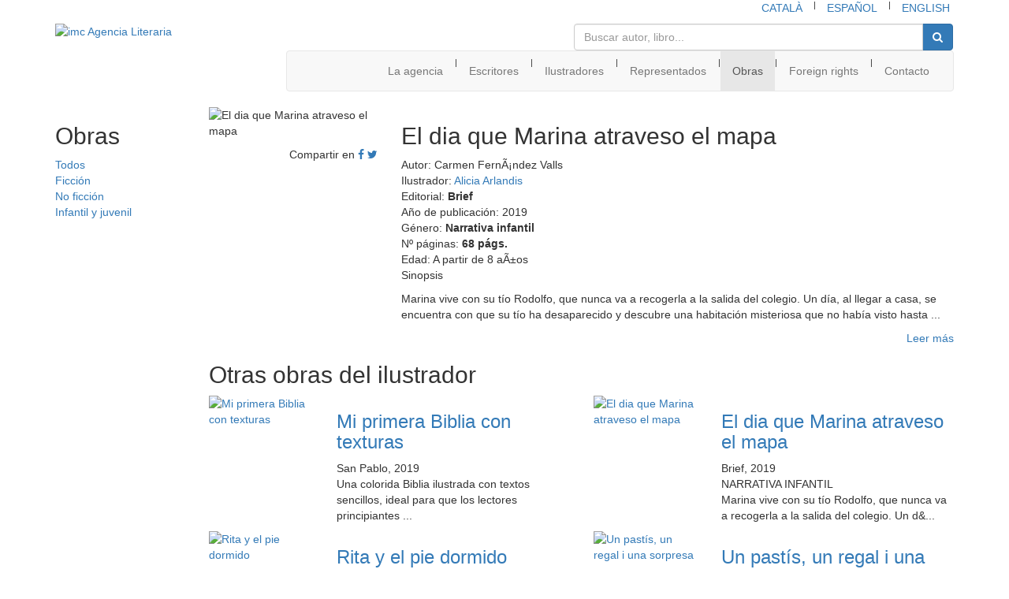

--- FILE ---
content_type: text/html; charset=UTF-8
request_url: https://iemece.com/es/obra/4744/el-dia-que-marina-atraveso-el-mapa
body_size: 3697
content:
		<!DOCTYPE html>
<html lang="es">
  <head>
  
   <base href="https://www.iemece.com/es/">
   
	<meta charset="utf-8">
	<meta http-equiv="X-UA-Compatible" content="IE=edge">
	<meta name="viewport" content="width=device-width, initial-scale=1">
	<title>imc Agencia Literaria</title>
	<meta name="Keywords" content="">
	<meta name="Description" content="">
	<meta name="author" content="Sergi" >
	<meta name="Robots" content="All">
    
    <link rel="stylesheet" href="https://maxcdn.bootstrapcdn.com/bootstrap/3.3.4/css/bootstrap.min.css">
	<link href="https://fonts.googleapis.com/css?family=Merriweather+Sans:400,400italic,300italic,300,700,700italic" rel="stylesheet" type="text/css">
	<link rel="stylesheet" href="https://maxcdn.bootstrapcdn.com/font-awesome/4.3.0/css/font-awesome.min.css">
	<link href="../lightbox/ekko-lightbox.css" rel="stylesheet">
	<link rel="stylesheet" type="text/css" href="../styles/maincontent.css">

    <!-- HTML5 shim and Respond.js for IE8 support of HTML5 elements and media queries -->
    <!-- WARNING: Respond.js doesn't work if you view the page via file:// -->
    <!--[if lt IE 9]>
      <script src="https://oss.maxcdn.com/html5shiv/3.7.2/html5shiv.min.js"></script>
      <script src="https://oss.maxcdn.com/respond/1.4.2/respond.min.js"></script>
    <![endif]-->
    
          <meta property="og:title" content="imc - El dia que Marina atraveso el mapa" />
		<meta property="og:site_name" content="imc Agencia Literaria" />
		<meta property="og:url" content="https://iemece.com/2015/es/obra/4744/el-dia-que-marina-atraveso-el-mapa" />
		<meta property="og:description" content="
	Marina vive con su t&iacute;o Rodolfo, que nunca va a recogerla a la salida del colegio. Un d&iacute;a, al llegar a casa, se encuentra con que su t&iacute;o ha desaparecido y descubre una habitaci&oacute;n misteriosa que no hab&iacute;a visto hasta ese momento. Ser&aacute; entonces cuando Marina entre en un mundo m&aacute;gico en el que vivir&aacute; un sinf&iacute;n de aventuras y donde conocer&aacute; hadas y duendes, un poeta mani&aacute;tico, una bruja que dice ser cruel y malvada y otros muchos personajes estrafalarios. El d&iacute;a que Marina atraves&oacute; el mapa es un historia llena de fantas&iacute;a en la que se reflexiona sobre el poder de la imaginaci&oacute;n, la amistad, el consumismo o la buena alimentaci&oacute;n.

	
	&nbsp;
" />
		<meta property="og:image" content="https://iemece.com/2015/upload/obres/2023030209245536-marina.jpg " />
	 	 
	 	 
  </head>
  <body>
 
    <div class="container">
		<header>
			<nav class="clearfix">
				<ul class="list-inline pull-right">
					<li><a href="../ca/obra/4744/el-dia-que-marina-atraveso-el-mapa">CATALÀ</a></li>
					<li><sup>|</sup></li>
					<li><a href="../es/obra/4744/el-dia-que-marina-atraveso-el-mapa">ESPAÑOL</a></li>
					<li><sup>|</sup></li>
					<li><a href="../en/book/4744/el-dia-que-marina-atraveso-el-mapa">ENGLISH</a></li>
				</ul>
			</nav>
			<div class="row">
				<div class="col-md-3">
					<div class="row">
						<div class="col-md-9">
							<a href="home" title="imc Agencia Literaria"><img src="../images/imc_es.jpg" alt="imc Agencia Literaria" class="img-responsive marg-auto-xs-sm"></a>
						</div>
					</div>
				</div>
				<div class="col-md-9">
					<div class="row">
						<div class="col-md-7 col-md-offset-5">
							<form role="search" method="get" action="resultados-busqueda">
								<div class="input-group">
									<input type="text" class="form-control" placeholder="Buscar autor, libro..." name="sea">
									<div class="input-group-btn">
										<button class="btn btn-primary" type="submit"><i class="fa fa-search"></i></button>
									</div>
								</div>
							</form>
						</div>
					</div>
					
					<nav class="navbar navbar-default hidden-md">
					  <div class="container-fluid">
						<div class="navbar-header">
						  <button type="button" class="navbar-toggle collapsed" data-toggle="collapse" data-target="#main-menu">
							<span class="sr-only">Toggle navigation</span>
							<span class="icon-bar"></span>
							<span class="icon-bar"></span>
							<span class="icon-bar"></span>
						  </button>
						</div>
						<div class="collapse navbar-collapse" id="main-menu">
						  <ul class="nav navbar-nav navbar-right text-center-xs">
							<li ><a href="imc">La agencia</a></li>
							<li class="hidden-xs hidden-sm"><sub>|</sub></li>
							<li ><a href="escritores">Escritores</a></li>
							<li class="hidden-xs hidden-sm"><sub>|</sub></li>
							<li ><a href="ilustradores">Ilustradores</a></li>
							<li class="hidden-xs hidden-sm"><sub>|</sub></li>
							<li ><a href="representados">Representados</a></li>
							<li class="hidden-xs hidden-sm"><sub>|</sub></li>
							<li class="active"><a href="obras">Obras</a></li>
							<li class="hidden-xs hidden-sm"><sub>|</sub></li>
							<li ><a href="foreign-rights">Foreign rights</a></li>
							<li class="hidden-xs hidden-sm"><sub>|</sub></li>
							<!--<li ><a href="proyectos">Proyectos</a></li>
							<li class="hidden-xs hidden-sm"><sub>|</sub></li>-->
							<li ><a href="contacto">Contacto</a></li>							
						  </ul>
						</div>
					  </div>
					</nav>
				</div>
			</div>
			<nav class="navbar navbar-default visible-md">
			  <div class="container-fluid">
				<div class="navbar-header">
				  <button type="button" class="navbar-toggle collapsed" data-toggle="collapse" data-target="#main-menu">
					<span class="sr-only">Toggle navigation</span>
					<span class="icon-bar"></span>
					<span class="icon-bar"></span>
					<span class="icon-bar"></span>
				  </button>
				</div>
				<div class="collapse navbar-collapse">
				  <ul class="nav navbar-nav navbar-right text-center-xs">
					<li ><a href="imc">La agencia</a></li>
					<li class="hidden-xs hidden-sm"><sub>|</sub></li>
					<li ><a href="escritores">Escritores</a></li>
					<li class="hidden-xs hidden-sm"><sub>|</sub></li>
					<li ><a href="ilustradores">Ilustradores</a></li>
					<li class="hidden-xs hidden-sm"><sub>|</sub></li>
					<li ><a href="representados">Representados</a></li>
					<li class="hidden-xs hidden-sm"><sub>|</sub></li>
					<li class="active"><a href="obras">Obras</a></li>
					<li class="hidden-xs hidden-sm"><sub>|</sub></li>
					<li ><a href="foreign-rights">Foreign rights</a></li>
					<li class="hidden-xs hidden-sm"><sub>|</sub></li>
					<!--<li ><a href="proyectos">Proyectos</a></li>
					<li class="hidden-xs hidden-sm"><sub>|</sub></li>-->
					<li ><a href="contacto">Contacto</a></li>							
				  </ul>
				</div>
			  </div>
			</nav>
		</header>
		<main>			
			
			<div class="row">
				<div class="col-md-2 bloque">					
					<nav id="menu-secundario" class="text-right-md">
						<h2>Obras</h2>
						<ul class="list-unstyled">							
							<li class="active"><a href="obras">Todos</a></li>
							<li ><a href="obras/ficcion">Ficción</a></li>
							<li ><a href="obras/no-ficcion">No ficción</a></li>
							<li ><a href="obras/infantil-y-juvenil">Infantil y juvenil</a></li>							
						</ul>						
					</nav>					
				</div>
				<div id="content" class="col-md-10 border-left-2-md bloque">											
					<div class="row">
						<div class="col-sm-4 col-md-3">
															<p><img src="../upload/obres/2023030209245536-marina.jpg " alt="El dia que Marina atraveso el mapa" class="img-responsive"></p>
														<p class="social-icons text-right">Compartir en 
							<a href="https://www.facebook.com/sharer/sharer.php?u=https://iemece.com/es/obra/4744/el-dia-que-marina-atraveso-el-mapa" title="Facebook" target="_blank"><i class="fa fa-facebook"></i></a> 
							<a href="https://twitter.com/share?url=https://iemece.com/es/obra/4744/el-dia-que-marina-atraveso-el-mapa&amp;text=imc - El dia que Marina atraveso el mapa" title="Twitter" target="_blank"><i class="fa fa-twitter"></i></a></p>
							
													</div>
						<div class="col-sm-8 col-md-9 marg-top-30-xs">
							<!--
							<h1 class="marg-bot-5">Felipe qué flipe</h1>
							-->
							<h2>El dia que Marina atraveso el mapa</h2>
							<div id="ficha-obra">
							
																											Autor: Carmen FernÃ¡ndez Valls																																											<br>Ilustrador: <a href="ilustrador/305/alicia-arlandis" class="escritor">Alicia Arlandis</a>
																									<br>Editorial: <strong>Brief</strong>
																									<br>Año de publicación: 2019																																									<br>Género: <strong>Narrativa infantil</strong>
																									<br>Nº páginas: <strong>68 págs.</strong>
																									<br>Edad: A partir de 8 aÃ±os																							</div>
																
								
							<div>
								<p class="s18 sinopsis">Sinopsis</p>
								<div class="sinopsis-obra" id="sinopsis_short">
									<p>
	Marina vive con su t&iacute;o Rodolfo, que nunca va a recogerla a la salida del colegio. Un d&iacute;a, al llegar a casa, se encuentra con que su t&iacute;o ha desaparecido y descubre una habitaci&oacute;n misteriosa que no hab&iacute;a visto hasta ...								</div>
								
								<div class="sinopsis-obra" id="sinopsis" style="display:none">
									<p>
	Marina vive con su t&iacute;o Rodolfo, que nunca va a recogerla a la salida del colegio. Un d&iacute;a, al llegar a casa, se encuentra con que su t&iacute;o ha desaparecido y descubre una habitaci&oacute;n misteriosa que no hab&iacute;a visto hasta ese momento. Ser&aacute; entonces cuando Marina entre en un mundo m&aacute;gico en el que vivir&aacute; un sinf&iacute;n de aventuras y donde conocer&aacute; hadas y duendes, un poeta mani&aacute;tico, una bruja que dice ser cruel y malvada y otros muchos personajes estrafalarios. El d&iacute;a que Marina atraves&oacute; el mapa es un historia llena de fantas&iacute;a en la que se reflexiona sobre el poder de la imaginaci&oacute;n, la amistad, el consumismo o la buena alimentaci&oacute;n.</p>
<p>
	<br />
	&nbsp;</p>
								</div>
								
								<div class="text-right" id="leer_mas"><a href="javascript:$('#sinopsis_short').hide();$('#leer_mas').hide();$('#sinopsis').show();void(0);">Leer más</a></div>
							</div>							
						</div>								
					</div>
					
										
										
												
					
										
											<div class="marg-top-30">
							<h2>Otras obras del ilustrador</h2>
							<div class="liner"></div>
							<div class="relevantes relevantes-obra">
								<div class="row">
																												<div class="col-sm-6">
											<div class="row">
												<div class="col-sm-4">
																										<a href="obra/4742/mi-primera-biblia-con-texturas" title="Mi primera Biblia con texturas"><img src="../upload/obres/2023030117200955-22.jpg " alt="Mi primera Biblia con texturas" class="img-responsive"></a>												</div>
												<div class="col-sm-8">
													<h3><a href="obra/4742/mi-primera-biblia-con-texturas">Mi primera Biblia con texturas</a></h3>
													
													<div class="editorial">San Pablo, 2019</div>
													<div class="genero-obra"></div>
													
													<!--<div class="premio">Premio de Novela Ciudad de Alzira</div>-->
													
													<div class="sinopsis"><p>
	Una colorida Biblia ilustrada con textos sencillos, ideal para que los lectores principiantes ...</div>
												</div>
											</div>
										</div>
																													<div class="col-sm-6">
											<div class="row">
												<div class="col-sm-4">
																										<a href="obra/4744/el-dia-que-marina-atraveso-el-mapa" title="El dia que Marina atraveso el mapa"><img src="../upload/obres/2023030209245536-marina.jpg " alt="El dia que Marina atraveso el mapa" class="img-responsive"></a>												</div>
												<div class="col-sm-8">
													<h3><a href="obra/4744/el-dia-que-marina-atraveso-el-mapa">El dia que Marina atraveso el mapa</a></h3>
													
													<div class="editorial">Brief, 2019</div>
													<div class="genero-obra">NARRATIVA INFANTIL</div>
													
													<!--<div class="premio">Premio de Novela Ciudad de Alzira</div>-->
													
													<div class="sinopsis"><p>
	Marina vive con su t&iacute;o Rodolfo, que nunca va a recogerla a la salida del colegio. Un d&...</div>
												</div>
											</div>
										</div>
																					</div>
											<div class="row">
																														<div class="col-sm-6">
											<div class="row">
												<div class="col-sm-4">
																										<a href="obra/5063/rita-y-el-pie-dormido" title="Rita y el pie dormido"><img src="../upload/obres/2024041617103338-41wICCgTplL.jpg " alt="Rita y el pie dormido" class="img-responsive"></a>												</div>
												<div class="col-sm-8">
													<h3><a href="obra/5063/rita-y-el-pie-dormido">Rita y el pie dormido</a></h3>
													
													<div class="editorial">Rubio, 2024</div>
													<div class="genero-obra"></div>
													
													<!--<div class="premio">Premio de Novela Ciudad de Alzira</div>-->
													
													<div class="sinopsis"><p>
	HA LLEGADO EL GRAN D&Iacute;A DE LA COMPETICI&Oacute;N DE BAILE Y RITA... &iexcl;SE LEVANTA CO...</div>
												</div>
											</div>
										</div>
																													<div class="col-sm-6">
											<div class="row">
												<div class="col-sm-4">
																										<a href="obra/5376/un-pastis-un-regal-i-una-sorpresa" title="Un pastís, un regal i una sorpresa"><img src="../upload/obres/2025092208524681-9788448964047-un-pastis-un-regal-i-una-sorpresa.jpg " alt="Un pastís, un regal i una sorpresa" class="img-responsive"></a>												</div>
												<div class="col-sm-8">
													<h3><a href="obra/5376/un-pastis-un-regal-i-una-sorpresa">Un pastís, un regal i una sorpresa</a></h3>
													
													<div class="editorial">Barcanova, 2025</div>
													<div class="genero-obra">NARRATIVA INFANTIL</div>
													
													<!--<div class="premio">Premio de Novela Ciudad de Alzira</div>-->
													
													<div class="sinopsis"><p>
	&iexcl;Yuki ha recibido una invitaci&oacute;n muy especial! &iexcl;&Oacute;scar cumple a&ntild...</div>
												</div>
											</div>
										</div>
																					</div>
											<div class="row">
																						
								</div>
							</div>
														<div class="marg-top-5 text-right"><a href="ilustrador/305/alicia-arlandis" class="s18">Ver más<i class="fa fa-angle-right icon-right"></i></a></div>						
						</div>	
								
				</div>
			</div>
		</main>
		
		<footer>
			<div class="border-bot">
				<div class="row">
					<div class="col-md-8 text-center-xs-sm">
						Av. Sarrià, 21 08029 Barcelona · (+34) 933 638 757 · <a href="mailto:info@iemece.com">info@iemece.com</a>
					</div>
					<div class="col-md-4">						
						<nav class="clearfix">
							<ul class="list-inline pull-right-md text-center-xs-sm">
								<li>&copy; 2015 IMC</li>
								<li><sub>|</sub></li>
								<li><a href="aviso-legal">Aviso legal</a></li>
								<li><sub>|</sub></li>
								<li><a href="contacto">Contactar</a></li>							
							</ul>
						</nav>						
					</div>
				</div>
			</div>
			<div class="row marg-top-15">
				<div class="col-md-8">
					<ul class="list-inline text-center-xs-sm" id="logos">
						<li><a href="http://www.asociacion-agencias-literarias.org/" title="ADAL" target="_blank"><img src="../images/logos/logo_adal.png" alt="ADAL"></a></li>
						<li><a href="proyectos/building-books" title="Building Books"><img src="../images/logos/building-books.jpg" alt="Building Books"></a></li>
					</ul>
				</div>
				<div class="col-md-4">
					<ul class="list-inline social-icons text-center-xs-sm text-right-sm-md">
						<li><a href="https://www.facebook.com/IMCAgenciaLiteraria" title="Facebook" target="_blank"><i class="fa fa-facebook" aria-hidden="true"></i></a></li>
						<li><a href="https://www.twitter.com/IMCAgLiteraria" title="Twitter" target="_blank"><i class="fa fa-twitter" aria-hidden="true"></i></a></li>
						<li><a href="" title="Google+" target="_blank"><i class="fa fa-google-plus" aria-hidden="true"></i></a></li>		
						<li><a href="https://es.pinterest.com/imc_ok/" title="Pinterest" target="_blank"><i class="fa fa-pinterest-p" aria-hidden="true"></i></a></li>
						<li><a href="https://www.instagram.com/imc_literary_agency/" title="Instagram" target="_blank"><i class="fa fa-instagram" aria-hidden="true"></i></a></li>
					</ul>
				</div>
			</div>
		</footer>

	</div>	

	<script src="https://ajax.googleapis.com/ajax/libs/jquery/1.11.3/jquery.min.js"></script>
	<script src="https://maxcdn.bootstrapcdn.com/bootstrap/3.3.4/js/bootstrap.min.js"></script>
	<script src="../lightbox/ekko-lightbox.js"></script>
	<script src="../stepcarousel/stepcarousel.js" type="text/javascript"></script>
	<script type="text/javascript" src="../inc_js/functions.js"></script>
	<script src="../inc_js/jquery.cookiesdirective_es.js"></script>
	
  </body>
</html>		